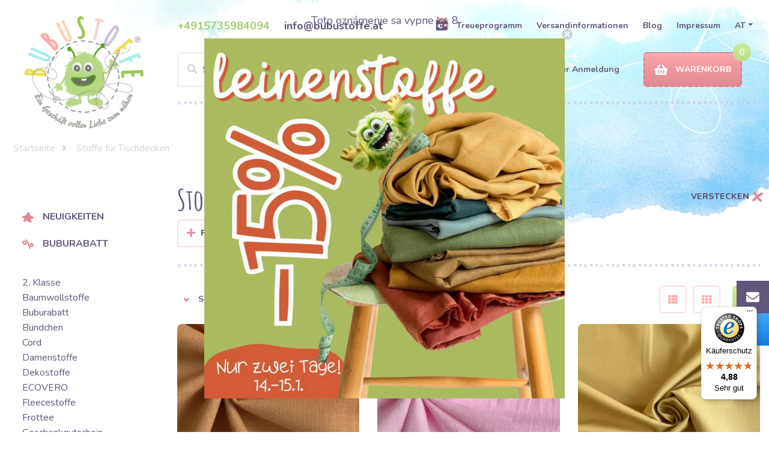

--- FILE ---
content_type: image/svg+xml
request_url: https://www.bubustoffe.at/bubulakovo/images/loyalty.svg
body_size: 1242
content:
<?xml version="1.0" encoding="utf-8"?>
<!-- Generator: Adobe Illustrator 24.0.1, SVG Export Plug-In . SVG Version: 6.00 Build 0)  -->
<svg version="1.1" id="Layer_1" xmlns="http://www.w3.org/2000/svg" xmlns:xlink="http://www.w3.org/1999/xlink" x="0px" y="0px"
	 viewBox="0 0 19 21" style="enable-background:new 0 0 19 21;" xml:space="preserve">
<style type="text/css">
	.st0{fill:none;}
	.st1{fill:#62567A;}
	.st2{fill:#E18995;}
</style>
<path class="st0" d="M14.1,12.3c-0.5,0-1,0.4-1,1c0,0.5,0.4,1,1,1c0.5,0,1-0.4,1-1C15.1,12.7,14.6,12.3,14.1,12.3z M14.4,13.3
	c-0.2,0-0.3-0.2-0.3-0.3c0-0.2,0.1-0.3,0.3-0.3c0.2,0,0.3,0.2,0.3,0.3C14.7,13.1,14.6,13.3,14.4,13.3z"/>
<path class="st1" d="M17.3,15.1v3.7c0,0.2,0,0.3-0.1,0.5c0.4-0.1,0.7-0.5,0.7-0.9v-3.2c0,0-0.1,0-0.1,0H17.3z"/>
<path class="st1" d="M17.3,11.3h0.5c0,0,0.1,0,0.1,0V8.1c0-0.4-0.3-0.8-0.7-0.9c0,0.1,0.1,0.3,0.1,0.5V11.3z"/>
<path class="st1" d="M12.2,14.2v-2c0-0.5,0.4-0.9,0.9-0.9h4V7.7c0-1.1-0.9-2-2-2h-3.6L11.3,6l0.3,2.1c0,0.3-0.2,0.6-0.4,0.6
	c-0.2,0-0.2,0-0.4-0.1L9,7.7l-1.9,1c-0.3,0.1-0.6,0-0.7-0.2c-0.1-0.1-0.1-0.2,0-0.4L6.7,6L6.3,5.7H1.7c-0.7,0-1.2,0.5-1.2,1.2v12.6
	c0,0.7,0.5,1.2,1.2,1.2h13.4c1.1,0,2-0.9,2-2v-3.7h-4C12.6,15.1,12.2,14.7,12.2,14.2z M10,15.8c-0.3,0.6-0.8,1.1-1.3,1.4
	c-1.5,0.9-3.5,0.5-4.5-1C4,16,3.9,15.7,3.8,15.4c0-0.1-0.1-0.1-0.2-0.1c-0.1,0-0.2,0-0.3,0c-0.3,0-0.5-0.3-0.5-0.5
	c0-0.3,0.2-0.5,0.5-0.5c0.1,0,0.1,0,0.2,0c0-0.1,0-0.3,0-0.4c-0.1,0-0.2,0-0.3,0c-0.3,0-0.5-0.2-0.5-0.5c0-0.3,0.2-0.5,0.4-0.5
	c0.1,0,0.3,0,0.4,0c0.1,0,0.2,0,0.2-0.1c0.3-0.7,0.7-1.3,1.3-1.7c1.2-0.9,2.9-0.8,4,0.2c0.4,0.3,0.6,0.6,0.9,1
	c0.2,0.4,0.1,0.8-0.2,1c-0.3,0.2-0.7,0.1-1-0.2c-0.1-0.1-0.2-0.3-0.3-0.4c-0.9-1-2.4-0.9-3.1,0.3c0,0,0,0,0,0c0.4,0,0.7,0,1.1,0
	c0.1,0,0.3,0,0.4,0.1C7,13,7.1,13.2,7,13.5c-0.1,0.2-0.2,0.4-0.5,0.4c-0.5,0-0.9,0-1.4,0c-0.1,0-0.1,0-0.2,0c0,0.1,0,0.3,0,0.4
	c0.1,0,0.1,0,0.2,0c0.5,0,0.9,0,1.4,0c0.2,0,0.4,0.1,0.4,0.3c0.1,0.2,0.1,0.4,0,0.5c-0.1,0.2-0.3,0.2-0.5,0.2c-0.4,0-0.7,0-1.1,0
	c0.1,0.2,0.3,0.4,0.5,0.6c0.9,0.7,2.2,0.4,2.8-0.5c0.1-0.1,0.1-0.2,0.1-0.2c0.2-0.3,0.6-0.4,1-0.2C10.1,15.1,10.2,15.5,10,15.8z"/>
<path class="st2" d="M17.8,11.6h-4.7c-0.3,0-0.6,0.3-0.6,0.6v2c0,0.4,0.3,0.6,0.6,0.6h4.7c0.4,0,0.6-0.3,0.6-0.6v-2
	C18.5,11.9,18.2,11.6,17.8,11.6z M14.1,14.2c-0.5,0-1-0.4-1-1c0-0.5,0.4-1,1-1c0.5,0,1,0.4,1,1C15.1,13.8,14.6,14.2,14.1,14.2z"/>
<path class="st1" d="M14.4,12.6c-0.2,0-0.3,0.2-0.3,0.3c0,0.2,0.1,0.3,0.3,0.3c0.2,0,0.3-0.2,0.3-0.3C14.7,12.7,14.6,12.6,14.4,12.6
	z"/>
<path class="st2" d="M5.3,3.9c-0.1,0.1-0.1,0.3,0,0.4l1.6,1.6L6.6,8.1c0,0.1,0,0.1,0,0.2C6.7,8.5,6.8,8.5,7,8.5l2-1l1.9,1
	c0.1,0,0.1,0.1,0.2,0c0.2,0,0.3-0.2,0.2-0.3L11,5.9l1.6-1.6c0,0,0.1-0.1,0.1-0.2c0-0.2-0.1-0.3-0.2-0.3l-2.2-0.4l-1-2
	c0-0.1-0.1-0.1-0.1-0.1c-0.1-0.1-0.3,0-0.4,0.1l-1,2L5.5,3.9C5.4,3.9,5.4,3.9,5.3,3.9z"/>
<path class="st2" d="M13.6,3.6l-0.2,1.2c0,0,0,0.1,0,0.1C13.5,5,13.6,5,13.7,5l1.1-0.5L15.8,5c0,0,0.1,0,0.1,0C16,5,16.1,4.9,16,4.8
	l-0.2-1.2l0.8-0.9c0,0,0,0,0-0.1c0-0.1,0-0.2-0.1-0.2l-1.2-0.2l-0.5-1.1c0,0,0-0.1-0.1-0.1c-0.1,0-0.2,0-0.2,0.1l-0.5,1.1l-1.2,0.2
	c0,0-0.1,0-0.1,0c-0.1,0.1-0.1,0.2,0,0.2L13.6,3.6z"/>
<path class="st2" d="M1.8,3.2L1.6,4.7c0,0,0,0.1,0,0.1c0,0.1,0.2,0.1,0.3,0.1l1.3-0.7l1.3,0.7c0,0,0.1,0,0.1,0
	c0.1,0,0.2-0.1,0.2-0.2L4.5,3.2l1-1c0,0,0-0.1,0.1-0.1c0-0.1-0.1-0.2-0.2-0.2L4,1.7L3.3,0.4c0,0,0-0.1-0.1-0.1C3.1,0.2,3,0.3,3,0.4
	L2.3,1.7L0.9,1.9c0,0-0.1,0-0.1,0.1C0.7,2,0.7,2.1,0.8,2.2L1.8,3.2z"/>
</svg>


--- FILE ---
content_type: text/javascript
request_url: https://widgets.trustedshops.com/js/XDFC81B0D359D3E7E2EF1DC205BAAFE03.js
body_size: 1412
content:
((e,t)=>{const a={shopInfo:{tsId:"XDFC81B0D359D3E7E2EF1DC205BAAFE03",name:"bubustoffe.at",url:"www.bubustoffe.at",language:"de",targetMarket:"AUT",ratingVariant:"WIDGET",eTrustedIds:{accountId:"acc-e0aace00-75c4-4aff-b1ec-f69d0cbacf78",channelId:"chl-07ffd84e-5622-45a5-99ed-603c57ddfcdb"},buyerProtection:{certificateType:"CLASSIC",certificateState:"PRODUCTION",mainProtectionCurrency:"EUR",classicProtectionAmount:100,maxProtectionDuration:30,plusProtectionAmount:2e4,basicProtectionAmount:100,firstCertified:"2022-10-13 00:00:00"},reviewSystem:{rating:{averageRating:4.88,averageRatingCount:187,overallRatingCount:573,distribution:{oneStar:3,twoStars:0,threeStars:0,fourStars:10,fiveStars:174}},reviews:[{average:5,buyerStatement:"Schnelle u. genaue Abwicklung meiner Bestellung, gute Verpackung d. Ware u. gute Stoffqualität.",rawChangeDate:"2026-01-14T13:01:40.000Z",changeDate:"14.1.2026",transactionDate:"31.12.2025"},{average:5,buyerStatement:"Preis leistung top. Super auswahl. Nur schöne knöpfe hab ich nicht gefunden. Sonst perfekt",rawChangeDate:"2026-01-10T10:24:41.000Z",changeDate:"10.1.2026",transactionDate:"3.1.2026"},{average:5,buyerStatement:"Alles okay",rawChangeDate:"2025-12-24T14:23:09.000Z",changeDate:"24.12.2025",transactionDate:"14.12.2025"}]},features:["GUARANTEE_RECOG_CLASSIC_INTEGRATION","SHOP_CONSUMER_MEMBERSHIP","DISABLE_REVIEWREQUEST_SENDING","MARS_EVENTS","MARS_REVIEWS","MARS_PUBLIC_QUESTIONNAIRE","MARS_QUESTIONNAIRE"],consentManagementType:"OFF",urls:{profileUrl:"https://www.trstd.com/de-at/reviews/bubustoffe-at",profileUrlLegalSection:"https://www.trstd.com/de-at/reviews/bubustoffe-at#legal-info",reviewLegalUrl:"https://help.etrusted.com/hc/de/articles/23970864566162"},contractStartDate:"2019-01-09 00:00:00",shopkeeper:{name:"Bubulákovo s.r.o.",street:"Lužná 2320/6",country:"SK",city:"Šaľa",zip:"92705"},displayVariant:"full",variant:"full",twoLetterCountryCode:"AT"},"process.env":{STAGE:"prod"},externalConfig:{trustbadgeScriptUrl:"https://widgets.trustedshops.com/assets/trustbadge.js",cdnDomain:"widgets.trustedshops.com"},elementIdSuffix:"-98e3dadd90eb493088abdc5597a70810",buildTimestamp:"2026-01-15T05:24:12.500Z",buildStage:"prod"},r=a=>{const{trustbadgeScriptUrl:r}=a.externalConfig;let n=t.querySelector(`script[src="${r}"]`);n&&t.body.removeChild(n),n=t.createElement("script"),n.src=r,n.charset="utf-8",n.setAttribute("data-type","trustbadge-business-logic"),n.onerror=()=>{throw new Error(`The Trustbadge script could not be loaded from ${r}. Have you maybe selected an invalid TSID?`)},n.onload=()=>{e.trustbadge?.load(a)},t.body.appendChild(n)};"complete"===t.readyState?r(a):e.addEventListener("load",(()=>{r(a)}))})(window,document);

--- FILE ---
content_type: image/svg+xml
request_url: https://www.bubustoffe.at/bubulakovo/images/tatto-01.svg
body_size: 22803
content:
<?xml version="1.0" encoding="utf-8"?>
<!-- Generator: Adobe Illustrator 22.1.0, SVG Export Plug-In . SVG Version: 6.00 Build 0)  -->
<svg version="1.1" id="Layer_1" xmlns="http://www.w3.org/2000/svg" xmlns:xlink="http://www.w3.org/1999/xlink" x="0px" y="0px"
	 viewBox="0 0 191 200" style="enable-background:new 0 0 191 200;" xml:space="preserve">
<image style="overflow:visible;enable-background:new    ;" width="191" height="200" id="monster-zeleny" xlink:href="[data-uri]
GXRFWHRTb2Z0d2FyZQBBZG9iZSBJbWFnZVJlYWR5ccllPAAAVStJREFUeNrsvQeYJFl9J/hemHTl
snxVV1d7O7aHnhlmGOwwgBBGYhejD5AQ9yFzp1uhu0V7K+2nW1ituJW5vZWOFd9qZUC7MiCEBMLD
DczOMN63993VXd5XVvqIePf+z0RGRoXNzOqq7q6Yic6oyMjIyIjf//9+f/swuoEWQgiOcBiOuK+R
Y9ZcUoPHhH4OY0zQ1rKuC74JAB8X7LhF94M0+H5sYdgShFsM/DFBj1sgGK3U/M0Af0sQbjXwN0hp
4v4ddR9uAY0hTR4TCeRbwnADg78FoG/Ve43cjzBAkwbf2xKEmxn8LQZ92HYrRoxWafG427Gp0ZYg
bGLwN2DENgL0OEKAG7gvfoCMIgRkSxBuQfA3aciGARs3KBRRDehmND0JeY/EFKQtY/lGAn8I8ONq
+yDQt0og3PuicnwS4z0SIAhRR4NYNsKWEGwu8MfR9mGgjyoMjQhBHK3fKNhJDEFqylC+1YUAb2Lg
R9H2YX+HbTciAGFgCxOEMKCTkM/FtS+2hGAjwR8B+I1qe7mteAhB0GeijgxRBKARGkNCAE9Q62hR
JCG4FQUAbzLgN6rt/VYUYV/UUQCFeHfigD7K360YDbaEYKPA7wP8uK7KuIBvVgga4f1x6YvzPcvn
vShCEkUIYwvBrSIAeBMAP6q296M4SouEIsg7JP+OyvfjaHcSAnwrxjmbFYZbSgDwBgC/1dpeibk/
6qgQ5f5EpTiNAD+KYMS1F7aEYL3A3yC/j6rto4BfaVAAomr/qJw/KqXxWq0mBCCO0XzLCwDeBMCP
q+2VkG0lBPxKBCrVKPjjan0rBvCtJgUhqhDcMgKArzPwW63tFQ+wRxUC9/mC6E+QAITRHecoEAXY
VgjgrRaMClsC0ArwrwPwo2p7xQfwSsBxUc4flfpEBX4Q+L2AbjUhGI3YCLesAOANBH4UmqOEaHuv
7agCoMTg/s5rj+Lh8eL6QeB3g9qKAfwwIbAaGAVuCQHA1wH4KKJvPcxrEwZyJeS9KPaC3zWG0Z44
3pwgbW/57CMhAtEoPbqlBUC7jsZt0AigxND4TjCrjlf3vrgjQdAIEMfN2Qivd4PfEtdmOeIL7lf5
nvPVqekVD+3vF7cgAd+DUcRKsltC8zfox48SpAqjOV7AVgM0fyOjQCPgRy3U9lH+jjpa+NkQqImR
4KbR/lqLgY9aCPwwSqM2KQT+I8DExAA6efIdaNeuH6N9+640AX4rhOP7AV3uMx0jgOW4RuLS+u4R
ADnOqfiMCH6/KfIIAFi4kQUAtxj4cSK1UY1ZJYIAqDEFIFz7X706jJ5++rOore0YuvPOL6HR0akG
KE9U8DvB7ny1Iq4k4nYrbYEbfgRoJfjjuDIbAb4aAHzV5zg1Bv1ZS32OH78DnTjxG/Tpmqi//5vo
wQe/hlKpSosojxUT4FZM4fCjTXGDZqECcNODfx2BH1XTqyHAV31GADXkO/w8Pnz5wQ8+gubnf4Jt
6/oEuvvuz6O9ey+HUKEwX30Y+M2Y++OMDmFeoltGAPA6AH+Uru+l6ym6nqHr9DrwetUH+HFpkDO6
670Uiwn0zW/+R2SaXWKPibZv/2v00EPfi6o3Inp3/MBtBrxvRhwhzIjGcVhwDPn8fUMKQKPgD9L0
76TrL3kcW6XrRbqepus5sZ1rkN54gT7KKOBcoy9PPfVWNDb283X7stnH0MMPf4GOBkbMex5H45sx
9psxR4g4AnBTan/chNb3M3R/ja5vjmgMy9cVul6i61nxetXhqfADuh/4g+hPY0G9cllHX//655Bl
Zer2ZzLHqAD8ETWKSw3e/yABMAP2mSHvRxWGW1oAcIu1Pqx/TNfhGMBHKDjdAWjTFTFSgFDM+wKe
EI0aqXcCO0ft7Tk0NDSH0mkDtSKB7/vf/xhaWHhkzf5U6gIVgN9DHR2FJs5OQoDuBnzUfVGEIEqk
GKFopZQ3lADEBX8UEH8VBffLabQTg3s/3OBJul4TQgGuyCLK5zPopZfejiYn3880taYtUIBepuA8
j4aHT6A9ey4jVbVi3ynu+fk/LIWgfKqKiskqKiUMVNZNVEqTXK5XPU+vjNQAoJRVrOc1JbWS1NoX
MnrPTG9mz7XO5FAu5JvCAO7ejiMUYQIQ5g1CKDwx7uYAf0St797+KmpNDr8f8INSESSXL1EhWKRc
/QCan99f9wtUNYc6O5+jRusz6PDhUyjkQc0XLvZNrZ68fbU0c9DKLb6+kKo29WSpQCxTYbjQlug9
09924Phwx51XMfI8pR/QvYAfZX9cAbBudvrTCPiDBAA48V/HFJZWAN8/Ee3UqT507Ngo/TFrf6Cu
z6H+/u+jI0d+5KQt4ysv75paPXH/ann2aNUqbVvPB0CFYbEt0ff8YPvhp3Zm7z/nQYfCgG34bEcV
BD9bIK4A3NTgjwLku+j6mQh0Zz1A7/9bLl/Oomef3YX8EvI0zazs3jY/tr2wMlk83Vc2ctmNeBia
kpzqSe/8//b3PvxYWs8WXYZxkIY3fMAeRwDMCNrfupnoD26R1pfr++n64Rh0pxWAj1Z1dfFiN3ru
uV3u3ZTGoCuDy2iybxVZm+RZUXuh1JUc+cHBvke+1ZEczHlQoTDwGxEFwG8UiEqBbmjt3wz4ndsy
YPSbdD2Kouf4XB/gy+Wll4bR2bNDDPTUYL24bQlN9a5u3oeDlWJvevfXbh9493d1NW04QGZEBL8R
cyQIc4fGsQFuGvBHLTL/Al07G6A76w98Rh4sXH30OwcuZS5nrg7kELlBXNKUDk3vyN7/53u6Hzrp
2G34gN8IEQAjph0Ql/7cMNoft1Drw/r3DQiM21OjrAvwwSe68lL3hbnHRqukpKIbcOlIDj16ZOj9
f5XU2iseNMgIAL4RgRI1OwLccNq/GfB7Jax9pQV0J6oQRF5Kxop+YuYbOxaLY53oBl80JTVxqP/t
fzTUftu4yxh2g99rO2hE8AqQRckKvWG1fxTwB4HXCdBeuv5Jizh+y4A/vXqq69Tsd3YYVllDN8mi
YLWyo+u+v9zX++bHfATAiCAQbmEIiw6HRYL9PECbFvxaBK3vJSReuT2HfFycXp9bd45P6H/n5h8d
Hlt6bgjdZItFzMTlpac/oSj6O6kdMCNAChHuMce6gqL1D1Ud24rrGMXlbnVWda295bVnfENUfIVp
wzhA3h/wOT/gxvX3R1qqVkl9deqru24GmhPovV14fKRi5rVDfW+foH+OiPUBFzUBIYD0D8iNuoB4
nhTxEADkEoCgUdnyAD3yEA7iVqqbSQiiUIEwIGOH5o8yt1U0GmQYKpqdbUNLSxmUzydQqZRA1arC
9vO7iFg6cSJhsOS19vYy6uwslbsSxovTf7cnX51Po1tgubb84iC8CgFALuBh4X27ja6HPegKjBbn
Ec+mhdcJn1HC65kRj+dMggQggFlsCD3Sol5YCJBh2dUE3197Tk2zUFubgQoFE83NJdDMTBcFfmAe
PvjuXzowzZLObqUFBEDFurW/9y1TLnvMCqGvQAkH6Po6VJ/BCTfwMuLFSKeEYMyj+nYqQV0tvOhR
KLCvt2DgGIYuQsF1t1+O4RmK2ki2BnbQ+mfP9qJz5wZZfr0H8F84OInKCfPGcl8mBsCFiXQ1japm
EeUq0yhXnm7oXAf7Hhkb7bp33sXTG+37iXz+XhbCAEVJJwSVKqPg1Oeg7caA2wJhCAN/WC2us5/O
36LGA1lBPXTqF9D+x48PUkEYlLk6Zcp8nqfALyaNGwb0A20H0N7eN6E2vXftCFZdRBcWHkPTq6dj
AkIhR4Y+cL43s3vVA7yt6vOJAsA9KUaLk0I4rqD4k2aT6yUIjYDfqw53B13/oAmt79exzX+Zm8ug
p57aXa2sJp47PME0/42yHOx7GxrtOhp63PjKy+j07HeZ5yrqAmkQr93+8dMprbPqAFNYQT3yOAY1
KABe25YYIU4JwYDs1bkYoCfrIQQ4gG+F9dR01sO+FdXqdlsxuUSkGlursKq/ePELty2lV5UbBfh7
e96Idne/LvLxV5aeRufmfxTrO7Kp7bmjIx85j2uPN6yDWyOav5F5gb2WnKBRJ4RwgJAUAz7bsmlV
tSgjAgqfveRQiIcnzOsTdUKIuuVk7tHhGwn47Yn+WMCHZWf2AUZ/VspTkT+zVLrWcWXpmf5d2Qdm
A1zWQd4aP8DhmNsIBc9ez8weut4jVvcy46BRp4S7NvB8cVyqWlRK5AF65zH7I7hDUYT9kf35Y0vP
9U6tnuy9kYzbndnXBr5vmiZ67OnvIwUr6I0PPIIURbE/d2z6a7G+6+LCE9uoXbGc0XsqHu5PP0+M
V1NaP+EgIQKAfIQgDpUZEOsbPN67IOwKKRizbiEIE4BGQ/5usA5FEJaw4FVk4K9WZpPnFx7bfqO5
JPva9gW+/5+/8PvoH77zt2z7A+/+KPpfPvYp/rnM3tjfZRFDOT37vZHXbPuZSz7KJkzbIx8AhwmA
16hCsUhAG6MmhaGOQYr1Xa7PF4VNcYp+J1Cps/R7842AP+rUnUoMgUEBQzEOf6gmplpwFzzcGwn4
upJia9By/MzL9vaJs6/a26qSQAm1DVXMfKzvXChezs7mz3X0t+3PeQAWoei++CBN7hXQwpZlQeUo
UVXFpiKVctU+RtWg2Qaho5v99RgqTeH4BoVBCiEEN+8Sq5Q8202CeEDvOIwaio+XJwoVktvJCLZB
1JLGCMP54wP5ylzmRtP6ihI+yL77kX/OtCOs73rr++o/jxvLwr6w8PhwRNstii1Wd7xRNbBhmLha
NRCsFtRLVOg2XU3DoquJTdOigkAopbMQvMIAACu8RyxCX8X7hmWDFI5FjSUyhh3bh3hA7xfp+h+1
GCfxA+zemIau9/kKhQTK5RLstVJR66K5EO1NpargzhwrbGyiWkLNoP62Ayw4pakpVDVL1BidRHOF
8yxI5bdUjDxzWeKA5/Pet38APfCaNzDw9/cOOtQxia31axRxpo3aRl1D7bcth1CXOhpEgUyozYEB
kAKUhL9iAK04DiMAMOwWgOU/kDDnLDueCgeS8RjL5E4ieENRuZDDMZqm8u+h7xtwND2/Rc+H6agg
RgIsL8BJnVw0CgXYLS3l/E7w7o14rDfwTROjK1d60ORkF5qZ6aTA972mc/umkZXdmAiugjXmpgT/
vJcWNq0qurL8LLq0+GN4eh7EmaDF4hjqSe8MtvD61sr2cmkc6F7D135l6dlBF/g9KYsAOebY5QLg
pCQcrIhQexzDT5RCAe9rmkIouLE8hn6UnVdVQSDgMTNZoaOFycBuVC0JfHrvLPaNQJVUYRrAqSns
CdRVW6ZVB2wsqJKDItmCJLYjCYAWE+hew+DBBihPbT+9O2jPnkW6LjENMTHRjs6d60fT013OC1js
KKHZbGFDgK9Rrn7P8AdRV8q/i4mq6GhP90MomxpBL09+BQzONcdMrLwSCn6vZZx+rpklV55qo4KX
6U7vKNTAzN0hTpXOt+u1qgS4+FMCk0ghEZSZUHBjKUN0wMBCcxPDEPsJYqMABSypUgGQXB/Ob5m8
3Rd8FSVBTPMDwKksYLUmYPLa6BvMVqDqwBI0cY2703MEcI8USkRjN4i+7G+A8ngbuuCaGhnJoTe/
+SJ661tPo54eu7r84rbFDaM6dw6+NxD4zqUnvQvdNvBOz/co/QAffKzvBko1lTve9G+4uvxCv6Qw
3BgFusJW0KzAuzHn5PIYtmLJ0R3CgdmiMCRhCmaAK1YUW5D4sViQIMaNmLDZFIaOElgoaJvvA21i
dgETImzTLdgHdoUQWBvc8D0WO54Z1sj5nlMAHLTNafiGgj8MvPKGdMX8LI7i4SG9vUXyyCPn0F13
XZvLlgho/o1YBtoOot7MnlifGWq/HVEt6/neq1P/gArVhUjnKVaX0CuTfx8rvcFvoTZJtlQpqCYH
CzM2gYMzsGHG49mKJHht9gDcgx/HaQ2Sn0cS8CrdYJoczkT3mZbFP4xrQgP7xQkxuwZkCxrbZwm7
QAoBpUVYrLYRDEJqe/2E8cx1phg1+D7kOqbeW2jVDGslJvCbtcA9ge+UztpQyC/SPHBw9vJBq7BR
Wj8sB2d+cQ798Rf/AP3p33wOFYr50M+B4frctb+E8srA887kz6Bnx7+IymZrWqtQm0GZyZ/sktrd
4toSA4WXAOJwZeSZghtGA4sLgQA5vDpGAexgE1jim53YInXQl6MEnI/7+8XX8W9jgoNr44XQ1jYW
wL5g+xSH2xR+h6RiMHKI62erGLXs92EbbA1hlNujnxbTVeReukNcmJGa3FpciyD5YNj9FxonV5pJ
LpnTbRtl5GbTo4HH/If//Fvo+Vee4obpyiL6l7/0W2y7N73b9zNVq8QitpcXn0ID7YdRpyuleSZm
OkPUZaZwunu4/Z4FROoUDxH0RPjd6/QQdgan6PMgDqNTen3YwGGCoNB3BEClxHEFxrWt5O3MeIbP
qhp75ozpM98RABfQbVMofqUGBTeMMljn3h4YQTQN27aAOJ5IHEnJkvY6s0GY3YK5IS3sDa0BX6kT
3HsCtHvoOfnFcUunSoc3Sh/pjbIvmEnrtdzz/Rul9VNaR6BrktGJhRl7e3Zhui4wBYayYfnTtVxl
BuUcn1/vZaUy2WGYZUVTkhbcX45kLJUPU5XC1uTsR6hphlvs7EGNuCtSvGdPDQnIFXa0xR8kPTd/
lqB02TFylAcvqSXHHKnlhSHNtDYmWMWMIslGvkTYDiCgUggcxjBmv6EutoKFPVDbdtq8cTm/W5sf
8OTrHk1hJb9zGSLYYMYOHZYqJpNwacQAHzWqVTxXPN+zUeCPwrV/4cP/AnW0d6He7n70s//sF9ac
YTMthFh4vniuE9VAiOVv5PSCc37DZI0bOYmQNgCXBv7ckKQeFmbPrmriasXE0kBmSo1TfGoQU+ES
fzLw0nNLNgQaW9oNQmPbf0sh4EJKmB1BvwM56BeXTW5LSLqDJdjl6gwLwLlkvhR8RotQuhg02/pB
zzdq38gifNKfK613RnHAgJLcXvAz4G7sRqiYRQkXqpc6TFLesAZTZSPHfPb0Efke87p734y+/heP
rdkPGt+wymizLQulyx2DbXcs2QLB/PFSQ3KVrDAvjEUUTj8BsEjEu2oeFzFCC0ojaIbFQ190G+iP
8M8z1yf36JgMNSA+AELCDF+h7REDMvebOtKAMPfnsxFFU1UHIRPyxEIE3B4QQsBcsDgA1fLkYRFe
HODpgWVnWFAL3FuGCHOr/AKZFc+ZIwGNIaKA/KboCY1RIBCSueLp7EYCBQJLi6Ux5r6Mu8wXLqHN
uOQqEx0MrEz3imdFag5Ki3tqiPDASDbC6At3RABIEaGjNGcdBPFAlWkRLE1fgpyBKSS9OwqA2KqN
/DJYBd/JhAGUIMUIbDqCazBEUY6vEuGBIg4Hfs3+gEXaIILi2NY4tgFf5/tvNqU55fc5J/UB7i6J
JGY/0kLlsmFfCs/rkBdrIhb9o/8tV691bTRYxpaebwj8Y8vPb0rwl8yVJB3RtJTeaQhzkdMYEWGV
D4U9P4IEQNkxNqe3DGFYCiUL76kaB68QGO5tcXf9gdNxLc5HDn5azFkBSAcn9yA4kPgm/B5Aj4R5
wlIfKF/BRHHBE9yg9DPEquUFkVqgjlNQaaPI16jZmEHa39f9KXy27McBwMslA5WKFVSh2h4SmhjP
p4JhOYIQTLPQM1VyY5TylDa8yxrk7IDbMc4C5YeQkrBZl6XStQwHOqq777ASyw5wwXMRwS/+HLmN
gGx/PRMaXAtkISy9mABy25PJVvY351GM1zO+L+wC8fy5a1VE0RDj8PRYDUYCdjD38uhKbcyS/N8S
tEvEARgVsmQ+kYXcwTH5dzP5/CNhowUMZcDdhVHFsv8Y17cs6WnglIdRDCrtqooS0xOdqWtX+oup
K51ox+YAy4mZbyB9KIW6I6QmzObPoTNz39+0wNdw0kirvWUGclm+SzjnZoCDpB3LBhYnRDYJAXtA
uGTYtnMSMv48gRLBmZgg2dGyOs8qywtihix4gBTwuihMAUpqY0lerhAkdD6zG4DyKHx0sCmQpFGS
znDuX8v1ARotMSZFMQrtCRsJAhPaxJfzyB/9SKXEGwszo1YkOKUzkMBpsCEzNTXZ1TZ2YVgr5lmz
qeW+zWMsQtLai5NfQruyD9L1tcyN6WXgXlx8El1deq4lEdn1iVvo1sHsey9ktN4ygE3hKOOa0g40
YlSXPOlIHcDsXvA0BemUkdSGcxLuEgU6hG1PKRMIRGTSp8LtBMuS/nyy5n7pCZXlCjHbQ4wt0uhl
dAZxASAsCIdtXz+zB6Q1yQNlYGsSR81AvSKI6eZ0LoeC3Wq1GwiJTJquomqZjwI8pM6DF5lKIZV+
9fj2RG6pw/n5fKqy2dyELGPzKuXyvZndvNeOkkIVCEyVJ5mBa5LN20ECI9Xa2/6Oi+3qtgLz66vY
4Vy3QWunJpMaZecoJI5iLB6MgrSG+rxQXOP33KMjBMuqHx3gPU3j2h5KNrE4zhTeIhg1EgmNiAgz
kTlAiiLz8bgAWCLDlI8IuC4ZjwijW9osDqPXHim0BrV+qOaXhgYMQ2ldxbnlIoCd+fV1Kgjg/9XP
nh5ou3Z5Gx0H61uoUGHOpzcnkMB9CQXlcXvqbDTw97W/82JPcm8OOUiCJTWzAKQcqUVklKUl8+CQ
QD13ztcyQFFtv9T+oMyB1KqCykDiG6Qs84ouTggskxvSGkUuMABV0BEKeB7kFBmgFCdrao65J4rY
QiHpjsVGJKn9ubAqiopqyXpcKqWfvxnOD8u2CLRHJCkRZr2DWzOV1pGxvKq1XTq9A1RCcfuuKTOV
LpuabrLPVKuKQRbSFr5803VX3ogF2hjubf/JC9nEzlVn7E06GSg+OK/gLFrgmMhcHhf48Jp6RZ7Q
JkPCAGyWiM/liZkPIsaDRK6N5XRFMi+RBCu/XgXbRTTsb40LGz2vXUcgWA+nN5YIunG7YA23Z0E2
KgGWtaaGuA78cfN6FB+6Y2t9yzTtkjaZZwHb9AfhhUNHLtujpYrrgqErhmWgCtoCf5ML1P0e6n7v
ZBoNrHqO4TK7BAsXJRcKW6syYxLAKBIy2bNVuHZHgruLTAWe32NaWNIpiwJVBaxaPGLPNK5d7U2E
+czoCkcyEXydJ8IRV5Y+AcxwO4HRKEn7ITsAosiMuQHWQHBAYBQuCcTp63cX0TvBT2IIQMLt0rRd
TDJmJ04IvLBUqTDwl4pV1NaeRGVFr7LbJyVVDLs2tcAFbQu6zS1QZnn38PuRYmbUYqHs6e2QzwjK
B3n+jZ2vgwVRsNOaMa6NBIyrI1wXQBIUiclHdWYunX/+5aHq1EwHBQDRR7YttT9wdFzNZAxnKIgH
1bgR7IzoEm6TrCmvFNFb58ADgVMisgYgEEdAlBiV0mqVXqz8QFnbkqVRkO1wano53ABfAyCXK1Uk
orlMMIDyWFQqwegtFCosgQ0LLwPnndw2kOJnWsUt8Dex9LftR3cMvId5pQxiJqXbWVAZHmBy9WFw
0gLpMwcvHMiAoqmonneLOBgoaOF74UoPo9VnXxxYfebFHciq2XHm0kq6fPbCQNvRu651PHB0qlo1
WbCKGapAayw+NaDw5YtrJcjB61GN7yNOq+AbTS4QYDwDx1drdcEiy9M2mJFH65SGOf8+J7evuQf4
jQXg53NlHuSihgsRNx/2d3Sm2AhgiSgfM4RENQ93x4HBZCpbEG7AsKWkeF/Pm+qaY9FnkoB7L7M4
JU/nyWfIdnM67TSZm4N5Ipgdsa8rHreloLbknn5+MP/Mi5454NSWU1effmFneWy8q+udb72AUymD
RWNNLnjwLfS7CONYOna2NJFuJuy4Rp6DJLK+eLRYBBPoz6mlVdcsFHdGpy9vj7ActiODlsWGmXKp
ynM4RLmanlCFm9NiwDaqBipT0K8sFVlqA6HDhJ3BySsruCAgYidNbS0x+L3SVr1320fWdIVTAPxq
zSPDC1lqeTXO6KfI6xGgr7lC2cjM82dEsYmI5ooFtHj53KWu/LMvjYZdZ3ViKrv4lX+6zcjldZbM
YrKorowkY4GhulpvR62x/E1YUeyvh5AxE1JnxiazOwS+RLELjlPDu4YaOrjWXieHhJsFkTT4IoOu
ELgCQINnBzg+VPbD+3pSFb5dVudQc4fKLEDHzd9aoi+9yQPzd2Q/eiqNB6fW2rXURBRPro5AC+oj
nyEfHZSakLhc1oQ4S7fs3HpeDlko6is/fGInItGUlrm8ks7907cPkWpFRaJGWKRCs3PKml4pezWS
getqeR02DJZVXKqmyBQHu6YYsAieRmdKRzOav8cpiXCx0I1L3iBwd6nCnQW8MZHSEW9mZBKgQbV8
VX4XZYGD3R7DIluqP5K2b68czL7n/P6unxzTlZRJR98pCpqc28kvS/vqdivYu68GqZUDSpco89hY
XLGJTmx1pabLjz4xYhVLepxrNxeXM6vff2y3yB9yXgETqErZwNQ2wI5iezsK7aDa2NGYtp6WKdgh
uMRR3mg1Df664QVewJcrMzThppRKVVLIlxjVAUFIpnThd+Xpr4oYWsEYTiY1+1wg8Uljy94N9DFj
1RpOv2bySO/Pn8rqe3IOmkiK+cpl+nfZobVNnoYseL50b7qNXuJq7UHq3aGKHOVdDsHylavt5QuX
Gyo4qo5d7a2cOtsrCmWQ8Odjih0sujOwUYAVypjE1v4O+lWLNTiyEOqqtQTOiCt7uFHwd7gFACgN
aHioyQT6AkBnRcOGRQqFMsqtlJiRK0cLlVEcYj8EQ/B+5iGyTKX76lT/FsS9l+7k7sU7uz96alfH
G6cwUVk5otTiIhprFPLl85YQAGJZJeZFcWlErOC6bTtKq+A1Tm9ZDytdh8TRFSH3xLPbmvk9pede
2AHGsMVbF9reQ6r5ZQtDbAeyHIa3u1pQtltxUCSe76M4XbL1ghFFxbr9rXu8AlumKEeEah3Q9kJS
6wqJRYk/c4nKh8aGIYtrFviR2fMnR6r5anIL5vVLV2LH8mjb6yY79KGisyTDEp3QRHWcfGAVKgCn
Ewmtz6iaOakXuUsQIka1Ej8IMFomsb1BGK+Nu8iMTzuOw76YAvfchS5zfqGp5gKkVNYrx08NpI7e
PUWEV0YCHGzHpKLz+mJid5Kzf7wMSMvaeGcqRp13SuGxDPgIvR/U/uQCoYk0iDgW5iEv+gOan72q
mFEbXa9S6mMgQzXtwnTI1wBBgMp79qBkCz6FP8TM4nRnanayT1f0LbTzO0uopl/alrlvul0bKjq7
WrDbptasU7sDhuDikAtGwTMjbS/AiegKaGtA6WyAHHnmbJDnku0cHIOAUlcYwkYUVHj2xeFW/MrK
mbMA/mnZXUHafapoJQHqG6iyrA1BwqUuAmHI1b9T+PYdAs6riWWhi4hpEF/N7zdrByz7vUYG7i2A
a1WwJlxphqjXBQmmkkc0KhmKXuuGAZ+Rtq1qGkrnhdPMVaZaGKXL2g01wVwrF8i570kdWNiWOTqb
xF0Vptmx3fWvPo9ePCVF8HEWHlJrNEf6850PUAqKTRdMIn2KvC5LCImCapFXZ1c0+HwFtP7ySkvm
OrZW80ljajqjDg7mnWlETJArJlAg5i3EsjjAkNcvMkKFQetMdHO267Tri5EIpop9YbTHq4Pv7ijC
omBh3BpVuxxOenRkH3bWhReiwJQydVw9P6RUK3baRLqaNovJnHrL6Hiq5TsS21f6k7ct9KcPLFMl
IgvIkTMR15k9LEHsDODwSLnwnAlaSWSJokhFYCkn5lIiqXRVbJDILE/7+fFRRNZN2cUuJve4lI6d
HGjl7zfGxru0ocGCLKYX9gVPXBOdn9mAZ5iQt8NsAkXlwbuEw2HiHgnqPERKfbAuqlvF+QwyIR4g
eyRgRrChEEsjrGQRDGHexx2y+Xj4GYCfqJYSmalxZuQayXRpecf+cdx5OYOsV4ZvZsCD16ZDH8l1
J3Yvdyf3LSfVDkMCW3FoNOfdJ47KbVUEdYD+8Oo4Iqo8ZOeymltS5s8UjYXEhZXv76A2xMpo24Mz
zqcrI6USHIpSSzh02pfG3ELSnJ1rb+W9MBcWMnbqRS0JDYLWDP3SbqxUTAxpMlwQIUdCsTu8gW1Q
nw3B/3b79+XotW4+RXggmbYkc2OCp6ekVDgNAmml1w45/VDLC3+3Xbg4QH+BsjqwfXpxx75J6M2b
QVVzHt1c4IcnCd3Z0kr/IgX9QlbfvaopuuU1SZC07WR+vIyhuJtv897eggqRmsdGPnBpwJrExBP5
ZwYmCi8MQevC3tTBRW5DOAq6ZZWV3YqEIFFsZXt5mL//6rWOVt8bK7eatLMYiEhgwDUaT8SwBDYl
qWW3YcXiHeGZoINbU8V1Ofu1ublk54maYGsRqY78eyjkWFv7ywQj8OMnkjyvH1Owg+YHyWUpDnBz
qxUttTjTvbD/jovF3sFlVbil2sm2ArY0MJOVGxPoKmrXe1F7cgC1JwYY6DtTw5BfD0X8c3TEW3Un
x0tj1EljmMJwt+Guy6wXhYCiLtaSvBLVvEFz5dNdVwtPjlTMnO1F05W0Ib0rMFxI20AGi5y2RV26
CQhHodhyjwQ9Z4JRG/69WBSJQZ8tnj0tyxPFMMRy6gDQ2ELFYoV5sthc6LzHc12SnqM2oG4E06KA
2bHsi3Gs/cWQb93WkcKVUpVoVRXThy/EkaDM7GR2fv/dF0sd2Tzi1Tii+gaTNOrPFdBk16YEN739
GgVQQm2r6DhTTagdlZTaVUmr2XJa6y23JXpIKp06iP0UDEZ1mh3bXb2JAJ1wYQrOLTW7o8Ma74tp
e34Um5/IHjgL5Yvt11afHl41ptdQFHrNhhMIYu6sNTPM1QHUFI0HErrV6vtJymVN5vbbATdCavO8
OEY9IjxSztGOJUci3mAM+s2p6lobwKaRYjsO7YGvORxfA/J/APiyDYZocsRcVaW+wWUjkapqjsQR
s8prOdvwzuUCuf7gT6nZYps2UFCVpKHjtKkpKQOATgFjJrWMoSuwtgl+jm3tK3p3IJlLUy1XLyVS
+j63kqAPypAF35bgM26/OvOECSPVWXnlrKtizZ4cfkt5yFzxXMdE4bmhXGXKl5cnqaBKqsPARFy9
N11JYLbBDE2qhgbz5fUZLhEvWSeiga305WMxxZElktf4j2USaEo9oiBQ/oI11cmvKyUisrcnSPNH
Ehjer1ERZYwV6N1DoLcjNC+CErOqnqxqIqnNFHM2yYfQhfcuzZJnRmVZ3fVayuZyql0bXt2WPjpL
QVKVtQd20QUR+fEOwGGnW1AIAn1Yq6RUvUQN/d22AICConabLPC2ywmld0WpRVGlBpelJe4AlOIA
qEkqylTxWM9U/pX+Er3+sHErqbUbKuaRdtvNiWwfu1S/dkNa50iubRteVTraS5Snp1pqJ8qCdwft
s/OILGILoX090s0r75ld2eU9I0tQJVcUb8+OqJRnbRwAMyMXi3Yl4KpiykQUvFgeacwa1bQZPJSj
2r/zeoIf4DZXPtVPuXJfNrFreTB9x1w2uXvVLqZwPBhb0yMkMlZxPSgNa7lcrJ5PpLQd9PPJqmHO
Sa0kSwdlSqLk9qwAiPW6JHVAtwNTNsWxKLW53DFTPNGzWL6UjTo9K1A1VdEIcqUKyC5tyPZ+kjVu
Q4m4zJvfcDn/vUf3AV1pidJXVcvpMOeliswjaLcdJ9Za1NWNUKzdoeyvSzwnrIvq6vQKdKmNjWZc
gyDHTB8y58J09HS052Iya8N9J96/cL3B7xy4liqXsrAC9ckmdi91J3et9KagC0LC4uBQxIPh2t4r
IdUwzVUjb56kgE7Q4yoy4sofuqysInYPHbtvpehSI0ccjk0Dz5cudiyULnQtlS93Va34xmdS6agQ
MT2ozPshLuPQD2S28Tg0UOz60D87WXjy6ZHK+Uu9TYM/xSKaoh+P0/C3m7gR0c9fFr/YrkyIUBsG
/xBkESQUtY7eOK+7prAE5w9JcZC6IIqgIA+BsWfdsyxmY0H7EgLzMhmOuVdlCwwb+OJzXebOlTlC
f5xqoY1cDKukzZVO9cF6fkUlGa230KEP5Tv1kdVsajSv4zZDcn3kzo8h9ghX4cO7A9wOviv3ce8i
f/omqii58nhmuXytfaU63p6vzrSBq7I5m6azzDJx6UgsjVhbK4r4gvuJuqOk7HPJhJl5+E1jyUMH
5wuPPznaTMRXyWQqLOgJPn1k2XM32MXnVs0WUVV7MjxZVYNSKd2O6rKCXQfI6wW4FvTSIkZ2YRmN
xRycgUkmtQpWjFoARczIR+Q8T/CD7c7BDgB1zE53D+N2dHVgZdN4eggxMYAQ1in06gBaZq7Dalrr
KabU7hJ4fRJqezWhtFdTSldFVzMUrZol7QRZHcVTQCqKiapKqbyiV6wVvWzlEmVjJVE0FpNFcyFd
drgnW7Uk1Z4SESqWOKiAgmvljXY+vIOOMiPcrE8TYIptZDjf+cH3nSm9fKy/9NKrw8SI757WurvK
qOZBIM6JJfgIyVvTsqos8f0yRYMpUfBgaWqdo8VdnummSVpE4MO+22MIypr9cqgH3g9Dk+jMy9qC
2X1j0FrN2TY32bsddW4q8HstQD+qlXF9BY13Bvj+LQUpNp00SXVDYhjten+xrnmr6OBmkZoR7seZ
ndMO2QUk8L9GR8P7jswkRrfllr/6jUOxwd/XU3SzBdsIRrVaY1G4BT18iLSxRAF7XSS73mheW6Mc
x+CFZX8M4Dt+A58tw2JNVxCmxi5JpRMY+nTmV8uIVAzPSY0A+IlCPqkXVzM60lEPHVEXOos3dISX
jhhUy5sbfh0U/PZcSUzbizIQZ9tvxZGK7vSwOLWn4q4GA2N6eLChh6QPD+ZrAoZZ8wfo+8Tqc3m+
JLLZmChMEb1xWPKbrF/XdYXIqZAQcs4rXDeJnXCONgf+aNE76Mdf4hVdoPXL5SpazZWIZ62ug2tm
FqbtySlGFvsraGtpegHDXccdVXeDedaiXPBqZ599SXc8vStOcIlWhZD3E9vY1TRLGxwoSq1nV2iJ
JD15nVip96Q5gqisoIpHeUV2BKnPRHVPVs1oXoxrHPAxbkM9PcxtRyV1dmqFlApVdjN5G0OW20O8
5neHm5lanmcBrmqmvWDueMtpHW3QZLw30dKm9RVUTVnjX5fJZLLXvXNMl3PXSg+RNHzt2Q4xz6kB
cFavjcfO+6Faf4VeBHEqS+LwfVvO3CJBb6RAsvpisraG1675taeXWcv5151zws0CegO5PODfZ/0Z
VQzeHtE/xvJ2rVmmkqCUx0ilS7OHXnPe0hJmr3Jkagu+TVKexGDBWYsrNb5sRS59+cywlfYXrlEO
GeQz5eznogyVlRzS7fKFy7Gnkkru3rFS84Jbdro77/dfa6OCeetEYke/FZE2XzVZA4VK1WDJkmxm
H0c+jxyhnCNBHPA3XKoGN66YL7MZWXhjKuGrNUktekjqxxP40cnccgYaM84fOHLR0hOMKGfxwcUt
7d/c0pEYzjOgOnqZ1Di8UhdvkeO8MxZjV4OJRyZ7cYKCrS4sJarTs7E1f2rf7hWnHeEuz1UEe7B7
CeEaqFmavsYbogFuwJEClYKybbl9jBCiNZo/QhnjXj8ffqh/nEplZzaD+gY70dD2LOvlIyUSihBY
WRpG9ZmK9CVRWEkv79h3tZpuKzu/ekv7N7d06tvzzoCP050pA4+O2c7tGI2MPygY1/cMJ7W4RfGl
VwdQzK4zel9vXu/qqDo4OZQgMu2ORddCwQ6IdIVjUSgFo4BdVI/t7reOCTfWeo+c9MhL83uB+/ZG
bzYAHFZps6TbkpC4hqXWZ4UJqObhkUELqu2N1cHRhXojBaFu5eBiAnduaf8GlpSaLUGinuL04Tvs
LDtD1A7CYVsA3E2tnO0PGTgrFbWRSG9y784lZ0DLAUHCtDer/6jBlOWJqXyyOp3iCmxGmMgCfPy6
rgj/v1I3PZGDhdRPUu2j9XFETw+OOhIAx2fTjLKGtfU/iEm5TOoVhlehf9uS1E7OIUuhP7xP3dL+
jVGeoVXTJEo+V86sLpfay6VqmukbdyJLXd+bWjBLVobZUWAHWy29cryvkeBW6uD+JW4sM7ASu6+o
SGYzDNMmxYL/w7xcXCgEHZJNkbHCZ3qUeGG44t3oiNNjZWMyAPTOfon7Ufz+/Y4mQqw5FZY9OeXw
ClFeKrU4kdJ46xPDcn6aOIs4WKdnMV9rr3Lb4oJ1fKBkLWS2IB19qc51t585d+1ul01G0u2Jle7+
9pn2bHrVqx+OMzjkjnsxClSpKOUTp2PX9Gq9PXmlq6MiZ4KRIwqEhISyI7YTiE9BROpydZzXpdid
GgjG0aAalfa0xwG71zngWqFzM6R3ipYULNVZtt+Acscky8/gpWqyZ6c0vGrDHZfoIe3B8S04x1vI
Sm9q7XMhuJArd41fnN9/7fzcbmqjqYh4REUVXNdH1Z7uh25Xjp/qowIQO7szsXfXoj188O+Qp6wZ
3I5mWpZjYmmp1SXwXR4dEsUtr0QwZKPQIhx2PIC6rT3BDN5UJsHADLYAm6lFcEno7Ax1v7bhIkPv
jqFXDr/dyV2rndro0hakoy1qtQspZnD6fX6llKUCcKBSNnSZyGZrfquWpOdMP7eqVar1T8Xv5EBV
euLwwUU7boCxPXGdIlyagnYBxWEjgSriEXwubJ5GiBU7PWmtjz/E+FZ8QOykPL2Nenrc6Afqwz08
lP8nGf9nef6saZLJQQ0GMAiAqkPtLxWUdIIZwuDHhUREaih3lAvVHli3aa9fEhOkbS1hXpXSYKTj
KPBTExfn91KA29iQzgk5x5oz67N68kwPdF2LfT0jw8s4nTJEKSK0KJEK205tFTPB2AJnAx6J+XZr
ZQ2C7tTyebxmofHj/EFHHQ7Q/mHCsOYYuKB0WxIrpSrq7Eqz1tHMtZkw2dBWLFREO22MOrJpJijL
C4X2qbHFQTo8r0kaS2X3k2L7mS10h/Hr8mDkY6kApGeuLW0bHM1esymHSH0mVq1xFSYmrhw/OdjI
9SQO7F9gATJiCQMXE5iMzjFNkt262WIzK7ICx5pTxKrNleqgPcQ5AbVs6+9HgTQPnh5rvt0AwAdR
I7trM2h6uEbWygQaEQluCfSI3gzlypmZkYWZ1T5fV9nyYVxOX0WWWthCuN8DISoFf1+sz6wsFPqy
/W2zdOQtS+DztAM5PxfV+i+f7CfFYiL29aTTFW3X6Ip0b7OuI0hM/M4dHUTM1cXGGIkJUsvFtxN+
ZEsTxSEAiNdAhzECokQA8MEQ4cABgPejU/Y+xe6iyztvAc2BlfJ/5dyxyb1BwOcPVkOZpSNbCA/S
+pTygADExeji9Gq/KYFv8noLO8oKfv3jJxrU+vvmIHovIv1EpiuDhpfNt4iY21Sp1RZwylPz1fNg
mIrrjF3syEcKWcpKCLBh2RXRCEYNGMxrKBEIAER/L5+Z3UENsEhdwfTiNspph7dQ7sv3G7s3lGZm
kaA69lQ/IjBWfuHlQVKpxq/fpRpZv+3gvKRPolieiEnqpKtS+uWFMcudQHbpp7O9OlecRLYvrQkB
DvP6XFQiAFeLAeogvh9JYOCiF2dWu5fn891x7mlm8Z5GtNsW+AMWqvX1UqGakHWzMh+eLC4nq2fO
NtSrU9sxuogzGUNR7TYphOfhq8RBVYjMxsQiACqFAdrdMOPY4hLhzNHn7Qq548h2MfovZ5QQGqPF
oDxR+X7QKMP8zhOXF2JPeKCYGZRauX0L6W6wVXpCXZyBAlA1EjIxTBqTpaee2Y6sxtrJJO6+cxpQ
C9mXROQnQ89NiQiYQJppef59DOTC62NTHJk+LR1DThdnjOVE2Azs25ukNyiu9qccv6taMRKN3NhU
bj+qpq8hI7GwhXqxdKf2zG8/NDBRLhnJpdnVoWK+EqsTBqXOqrNVi3HxQpc5Nd1QNw112/Cy0tPN
8rIU2WdLFKOYBk/wgfiPpioy2cddkeWVmy9tAQ89Svy0P3zmnBIC1EMNujjDNL7v5yndaaJDG6b0
594AO/7WWwY7Dk6rumqk2xL54d09F9q7UvOx7qiKTDvBDdIYnn1htNFrSbzm7knRkwfJQCxQFdM0
CW+jotgBK2n3mmzKWpvmMAOZdXAT9S5Ofi8CW8RDODz1rOIDUtygmzMO3/cUgMJqual8HbXaidK5
w1uop0ta7SnQteyYyxP1j2SvwUQnDv2ItHwOaYUc8kpHTuhaVYKp+vwLwyTmrIv2cxkaXFH6+u36
XoVnbBIx0TXbZu3sWEDNmcimOGiOGI3sQFs90J2d5SJRwhAAH7yefJ/d4IrZ2M3VFJjRW4WRrg8f
yS0kprR8ZT59K4O/O7GHpX+YluXI08dWKq2vFlfLXZmpKyg9eRk6ZXNQ6QlU7h1Cpd5hZLR3wbGm
ntJYPYVx6XJn9ez5hiekSN1/dEJR7d5E7B8VAM8KBnhGJxauTFakxeYKs9jfEuaiv5TD3VkLhrk4
f1ByGxy07Aa/F0ij/tiW8H0h1bFcNm2dqdUd+/qvZjqSJfpZZeLKwgDcnOGB9yw/P/7fDlnEvGVn
tO5JHFySSWCyOotxbAUZ2TMvEn15vu7egBCkp8bYaqTbkbVtpFLV81lzeqatevZcwzNkZg7sXcju
31HMLRdZQo0EudTe0kvDmzFwgAO9kS5N3lpFsVusMNrEhEDOTmODnUh3LEsXc+XvO5bzEvw4Bl1Z
V74vNTg1fiL5jzPtyfzBu0fOyxwQeoOs7Xv6pkAIYHtX9sGJi4tPjNyylEfpKdvuScddT5x6tU11
AX8NJSiuInThTLp04czupi5EVa3smx+cAEOWPi9UKlSk2555cUTxEuP2qoZJXVoCsQtciXNict7r
Sbg+FexIZEN2Uy2MlSAKdILhJQhbqLFEtob5PnswSS1yi5LhXT2TWFkr3QB8eN3d89BMV2rb6q0I
/mxi97Lsw2mJIBUA0JicalPHx1LX6zo6jt41rWU7q1wOFEKfL3TvYxVYjOqwUkTWbtAGO9vvaFbF
RwAkEt2wXfBSK3vkdgPvBq5I7e/pARKvZ1ggLcDg3RthBGgp3xfavOAjFGU9odqCATeoqyezGiyF
GN0+8J4rqqJbtxr4f3jhy+liJac4+++AMVl5/qXrFgpX2trK2dffN10bBFgaO9F1jfnsNd5ekAd5
hY8fplWx/frMKLZnGXNMJF2LArsBDvsgX0xRAmF2zovzOz9xsAFe3xTfh6Wrt215fjpn5/Nk+9oW
tu/tm0imdKY9ivlK8tqFuW2ry8XOAE5XEya9u7Kv581Xz8x9f+etAvzZ1Un0+NjfZc/MP5/6lXv/
/OJw5gAzWivXJtrMmdmO63UdPW97w1Wsac4UAwbYZEohGkxUSEGv63aCNHFOgIdrmt2mQR5VWjKS
S1x/h3l8SkG0Bz55Rxy6EhH4oZ+nYM/pCU59OrszS3tvH74igc+4bFuivP+ubZd6hzrnqhUjkm0w
2nV0oSe9a/lWAf/5+ZPsdSZ/KfW7T/7UgXOLTzP3cfX4iYHrdQ367p0LaNtIDno1QQcPVGtQI6K1
CvRuYvPrQkYvpDcALQLtD9peUiIPLe9qdOPr0fHbZ3uLgsoYf5uuH6Trx+j6abr+NV1fpOtKg3w/
Eu2BCxsY6ZqB1x37+31LFeE9ahhH9gzdPvDuMV1J3fSzWgODuDh/yv67UF3R/ui5n913Yex/dBnj
k9nrcQ04maymH3rgGrSlzK+UhBeSOMFvJ6Q5NbpcZacI5z4PQBOf17Bl0jbqI3h3QAufpesFun4H
8Qkq5Ao3E4rb94lXoBaJZmgPLIOj2bnVlVJbMq0HGr+pTCLy1FAwDc/B/rePHZ/++p6bGfwTy1dQ
oVJvCpXNgnruqS/v6iP3XR9P0xsevEItWOZjps+QUA5eR31c2ptEXJvR+s7lrBP8UT00Xgvc5Vfp
elKcy7lCrvcese4Qf0fN7CTb9/RO1OZQjbecnXs2/cUXfnP7x45+9tqBvvvtqOJQ+23Ls/mz89Or
p3tvVvBXKwp0O67rsEcJBbo7f/t1yflIHD44o+/amQPODgZ2Erw4a0Ebto+EgDqu1ne+f9wN/iDe
7ufV8dsnV8guywmfqi6+C16hQh24J2RuQuIczO3b7qHVG+7KDIBfKIwn/sMPP7jvcz/96omM3ml7
ew71/8T4YvFqR8XMJ2424FPCQN534LcvHO5+Z/ovj39q51Jpmv3Gg+X9KGOtf5cXpbcnn3rw/gl4
+sDz27vSRERgo2p2FEFAmtH6npo/qrEa9HeQ8CA0P59FY2OHUC63G1kW1C6aqK1tGu3Z8yPU0yPt
iJQYIUAoRsR2YLpDvrKstCW61rgyhzv2FU9MP951YurxtvtG35WzDTElZR6i9OfVqX/Yd7OBv1Pf
vqwrafOuoUdW/8/uH5z+o2c/uufy8ivtdxfvWn/By6Qrmbc9fJE3jmLlqc7AVCN0Zz20PixX/MAf
yShFcaLAx47dji5f/gAqFI56GtgXLhDU2fkMOnLky2h4eFZc3BUvLyhgWggFjBos3P7lVz87+MG7
fmOmLZGtm/VhoTiZEAbfGqN4oO1gbqD90MLM6umemwn8fanDi5aYyLtd7zF//cG/v/D7T/3zvYcm
D7av6xerqpV++M0XcVvGkKVXkJWpJ5ib0woBd9B2q7U+UGorCu2JCnZvoSmVNPTDH34Sray8K/Tc
KysPoMcffw3avfvP0X33/djnuGWxnnbuzJXnH/61r9/7zp858ltPvHH3h0jRWB35+ok/3D25cp4l
tfW37/CkT4f63ja+ULjcCRPN3QzAV3HC7EnsW0YixM9aexAFDRvDlPKsY34fpTXph994UR8aKAqe
DzPvsP6ZDsqDYhiyYe81o/XrsKBFADWOLRSlko6++91/T1/vj+6jIwl08eIvo2KxG73xjd+I+rGP
3/t7/+OTX3/NO/7kmU++/78+82use0XtgjC5OP/Sk6Ndh6odyd5BQaNYV6yqWSVJdWDOsMaGbgbw
9yT3LCpYI8m0zts6UvB/7omf21GeH6Na/43rBHyFZN700KXE7p058NVDsIraagz4LtBaMb06YaNC
Q1rfzSggk0gXwFUcYJfbqtiWq+qxao5XbtR++9u/RrX5Bxu+qbt3/xd0//1PhHB9jXJ95rd//tq3
B/74qV/+FN037O/qTC9rSjLPZrK1Km1lo8iKZn7y8M+gka5dNzz4jwx96Gx3aqfdfvy5sW92/Ken
fm7fneU7yM/Nfbjlma1Y08zMW990MbFrx2oyBZ249SBAWyieKzOu1icRBeIfKe35My/N7zcLIwk5
6dq/R0e/i/bu/TOUThNq6Paga9cOoKmpB9Hy8luohg9Pqrp8+RPUDphBhw6d9Tvkz577l2+YXR3b
tq/v6Omu1ED+Dbs/9JUfXfirD5eMvKcbE8BeRsU1VWJPXPoOev9dn0CqcuOyn5TWWe5r252vDaIE
HZt9lJUa3rXvXbNoDrU0sgs5O23vePiiNtBXghwF4ccPAj6KQFdaCXy/5Yyf5ndqfOerW+srHpo/
aNXt7ZWVLHrmmQ+ihYV3hBrVqrqEHn743zg8QXWLaVXxv/nuIx+/tPDKW5rWmiMPovtG33TDgn93
94MTe3veNO3c9/fHfq//ayf/07bPv/fUsaUvfO2QmVttyXy+VNMvZt/xlqtKKmlCzygHxUEBwHdv
x+X/cT09fvv/J6r5Z22IffrTn1aRd4dlt9/eSyD89nm/n6Q3bO/eY1Q1XaQjwmsQFzw/GyBFR4td
aN++J5FH9y0Fq+iR/R9/iWrs09ToJfTvStnI96AG0rBnVifRnt5DKKXfeB3PoVfpHQPvvUIpXZ27
d1fPnaXl0qz6wK6fWtH7uovFMxe6ESEN0x+YIb3rrW+40vOWB6f1VILl4Kiy0HwtgC0XQMOAH4Xj
kwY0vdvT86d1+tUFfq/AloL8A1k4ogDUC8Lg4BxKpY4xKhQkANXqABUS+iR3nXLuPjnz4+7x5TPt
Qx17C9s6960UjdUSHQEO0dc+B8dfvG/7u75sEatSqua7LGIm/K0lghYKs+jgwF03HPj7MnuXtnfd
s6Zdha4mydGRn2DxDb27q5Les2OZan/dWM4l4wiB2tFW7rj/nqme97ztSnrbYEnm48Tw4gQBH4Vo
+zCaFMv4/cxnPvM3QbQHh9AeN/3RGqI/fBuj48fvRCdO/Hqotj5w4A/RPfc879z1+ad/5fXPjH39
p4vV3GC9+wmb27OHnv7F1/7h3xzou9/O5Hzu6jcHT838eGQ2PzawWl7sqFhlRgMSaqrUnuheGe7Y
Oz3S3f9g1cw9dEMZusMfOEcFIHLBjrma1/InzmZLY+Md1bmFDP1bdwoDpTOG2tVZSgz0FTIH9iwn
d42uit78jQasUJMGblyu77c/R3/Dh73Aj3w8Pl6rGuD10XwEQff4mweffvjD96OZmZ8KGa8q6MiR
z1IhuFA3MJgl5fvn/mLP+fkXdtBtvSczsvDIvp8/NZo93FD1VrGykHlm7C/+wMDVjhsB+Bm9u/S6
Hb90qplzEMvCpFzhwUeortJ54Y/se+kDetQgwMM+H4XnN6T16fIC/S2fdoNfC9D6cbS/1sAIAFOy
q+if/unfoUplR4hPuYjuuOP/RocPt74f+fJyOx2FHqJC+Ja59NLIy/unbwitT43cJ6ixC5mt6xGp
DgJmMwIQBvxmvDtB7/13Cv4vOXdoASdwTreKIgxvlhAGuR1lhUlTTXTnnX+KXnjhM4H0x7LS6Nix
30Bzc3+HHnzwO+xzzSwLC53o/Pm7KODvR4XCnYgrAdRXyaCR2Q403p/b1MBXlcTcjq6jYMA57wMo
H5k0CGkgnkmDEUEfpJHj0pdmgB/nuiO7Of00P45Bfdy8P4z+eFEgDvjvfe/jaHHx4Ug/U9dn0NDQ
t9Fttz2NstlwikOHdjQ52U8N7N30O/ah1dVDqFze6SdspmKhp2+fQMVkddOCf7jjzj+5feBdj8cJ
ByCeGyUFw5k0GOZmJC0QjDjAbyXdkcuHqOYv+IHfj/cHUR8FrY30RhEApxBw7r+y0kYF4PeRaXbE
kvZE4hpKpa5SgcjR0aAgwJ6gdCqNqtVuSqd66esQS5+Iw4Tay+j5g5OI4M0365GmpCbesPNXflNV
9EZHP/fo3CkEY1QIx0AEgCMUzT/fTOCqZekNFPjvWXMfXRTHeSLsQX3CaI8UFMvxtx/lMesErLMz
j3bs+Bt06dIvxnHdUnCPsrXFS9dqEu0b70bntm++prejXff8VYPAJ677L7ch8AOGzotiP3G8wgix
U6xwn7MxRgi0GYDvd4wW4QPEQxDC+D72AL/pQ6tM+zruu+8JSk3ejIrFA5sBZDunutBiRwnNdW2e
KY/SevZFaui+2iDoTR/wB61jdL3ssT8phGG3WHcKahUX8GHAR00CH5YZP/D7aX0UYuhaLmGwXKC2
IowCToGAAheC7rnnz9BTT/2ONEA3ernjYj967vAEyqc2nv9jrBRu6//JL8T8mOkCu+nxDMIEwMuJ
ATcEqvSOebwPowP0fdonXnd4MIiowG8F7zwZpvm9hABFoDxOYLu1v+nz6rVyb8Xo6AS6cuVLaHz8
I5uCX5sKOnJuCD17eBxVtY3tfbWt484vdqd3LEY83AoBflTN7xYA4iMUzu05oW1/7PHZ7UIoDovX
wQYN2YYT2pwGr4rC0xqCUhi8kt2C0p79jGC5X2ERx29961fR6uq9m4VuLLWX0IsHppC1QdP+diQH
H3vt9o//aQxt71zjCgAJ+JuEvIYd47cNFTfQ7ACapUFr/P0Bbtq4D+GT1OC96Ad+N/CjBr2CvD9q
RE+Q6iEECoIpLr/3vd9EpdLezSIAwP1f2Tdz3T1ASa397IOjn/i/tPC+Q8QD+I1q/zAwk5hAt1Bw
nr8Xu5D7eoUw3CZGjN0oehUiLO+j4DfCwI9Q4wlsUUaAIPCrawQgl8ugRx/9V5tJAGazBfTSnkk5
Qdq6L7qSunbvyEf/fVuiLx8R+IYP8MO4f6PAj7odVs9rBRjLQTbBdiEUt4lRYySKm9MN/ija3w1+
d7WXnwBECYZ5jRIqGwEeffR/3kwU6JX2C2hqv2Wp0G54HZeEmrl0ZPiDv9+ZHMpFAL6xDuAP0txh
mjxOFRdpEPi+PfgJj+uATXEbPeYrfuBXUHguf5y8n6DCFzUA7JrvMRChffLJd6KJiQ9suBcokZhA
Bw58cWanunBi9tv/m2mVt63H12T07heObvvw55NaR7lB4Bsh4PeiPn4av1lgexW3NJPRGQj8yN4z
F/iDtH8U/h+UAFczaIOA7v03N8ovXRpFx459jI4GBzcA9FfRyMi30NGjT0KrDthVNlYTr0x95SMr
5amHW/U1hmWgV8afLvz6m/7xl6EgPSLw/bS+iZqnPI2AvBW1uusKfCf4UYD2d3t+4o4AUWmQF/i9
PovQSy/diy5f/mlUqaxv23GMy6ir61m0c+ePguqJLy89ffDF8X/8VGcq29SkD5cWzqBnx36EVkqL
6F889F//9et3fWA8Isc3fLS+2SKt7/wboXhliZYPwMOKVtYV+BL8fiWMUegPDuD/UQTAC/SKx7bX
SILQyZOH0ZUrD1PD+B5Kh1pSo0ot2VXU3n4cDQ4+i2677RWUSkVqm/jXL3/6npcmvvG/3zF0b6xu
EGWjxLoqn5x+kVWTyeWR/R//41+4//95KmiQ8AB+kOaP4+JstONCK7I5rwvwUYC7yC/g5QygKC4t
oKD6Sv0gjUVsLe4BP9cxcltxfZdCwXmKraVSAp0+fQeamzuM8vmDqFzeHlge6fwdkCGaTl9BHR0X
KeDPoL17L3rVDIct7zn8q8e+cfJzlbHF84lMoh2NZvegwfYRlE33oc5UT6Ut0V7BWC0pWC3oSmo2
rWcvTa6MF//bC7/7s14zh8/nx3sjAD8I6FE5fxy6E5Wvx0ls2xDgO8Hvzt9BHvv9BCAO8P0EgfgA
3vlAnN+l1v2dSpXRkSOQlPUivzJqIM/M9KLFxT4qCBm6tjm4e5GCfYVq9xU0NDTbdF2AHYTqMTpT
fVcWi1P7oUX4mZlX2QpLT2b44uffd+p33J/Z0z2T+Mvnf/ujyCO1umqVExECWEaE7ah8P4rWb1Sj
xy1SWXfguzW/VwIbDhEA4hIEEiIEYT/eS8urjn3ybwv5d4ngsxsMDc2x9Tou7cnuGQD/mgeHFM97
0pUaqCS01HLZKGbX+veTlRDg+wHdaIDyeGn9uC7JOO9tOPC9aE+YALiPcdIfy2UvoIicLojiuKlO
GPAV5F+TsO5LUmvzLKxJ6e0r/r789IoX+DtSa/oVWREoThRPj1MI4hq5UTV5nDLEwEzO9QK+H+cP
0/xeSWyKBxVCDgAjl43gdyMVlyA4tb3iA3wlwAOFAzxVrfeGKklPn3x3enAy7rlGuw5P+QDfCOD8
YV6eKJQnKO0gLsCjgH5DgB/F4G1WAMJsgSBDyglu4vAm+TXOiqL9vYTBbxrV2EvFKnu6Oofa90z5
WtzE9HwG92x7+4QL+EGRWy9q02xE1+2mbJSzN9R8dr2Bz8Avv4SsbWTUiAA4c/m9ev0HcUnFg/oo
HoLUKtArEVy58cBvFDx7gd83+q6z/kGtypo2cW2JrknRfsWKaOCG8XsTxY/mNsPbNzXo12h++NIm
BAD7uEHd2j9KkYwaQG/i0pwwja9EjGNEGhlKRr7TvS+tt88d2fa2OR+tj6tmZU3a7mDHnhMOoIbx
eTPAHgjT/HE8PFEAHHUurQ0H/hra04QAkIA4gNcoQFz2gJ+3p86vb5qmahoWMi1LgQkYTNPC0HSJ
vY8RNqqmCjNZGoap8sg1Vix6LGxj/uNUy4JtGdnGCg/0Wex9EfRT5bZ8H84p9imuRMC6JV9eGXTv
295256vjV6d7vR70peUXs1605/auR05MXJuBSbYN+n0mXxFdLYNev0GvhL8i/grdj0BICD0ZbKuq
WqW/29Q0eCWKqiomXD7dh+l7MPM56ehqR+l00grR+CSmdo973IaA3pfzNygAyCcO4C5rxMuLOWV1
taCUimWtXK6q5VJZpyDW4CEZhsE6udGHqEFXCQAovCp0oQ9OZa+Q2EZgTmLFBjV9uKyfHuYIxVjB
ikg5ljvhH0Vu8Jns2Sv7vJiqnm9hfs0K38lWOJ/ch8U5UU0gbC1eNFb61kbsdFwsF5Iq1tfYPleW
j3lOjJErLbXRe6TT+wC/G2a2sqjgmwBuWOgekwq4CQA3qgZ/pS+myQ4zqxXDgpmBKhWKffouHFop
s234ED0PnMgy4BxwHD2ejgqEnRcEjZ/ZMnVdY8dTYbHSmRR7r6+/2xwZHbTe9Mh9VgOjwKYAPfKh
IbUr925mGpQGgZ5/+rhGNZaeW8nr5XJFpzdVp7eRAtuyQU0RpIMm1XSGaQAue9V0FWuAYgCzxnYi
/h4WAFcZfNkeAXgHsNm/7G2Yjoe17LQXBuh6YeD7goQBPmLD3Ma9LVjwhxgVMBt1Ti89NvTFM//r
p7zuZWdiYPwdo7/61aP9Pz3m3P+l8//6jS/NfcMz17wnOXr83SO/8be72+6fBiw6gW8ylFNMM9xb
7E8GfgpmimhL/E1AMAD4dERkiK5WqvBCqlUD3oPjCBUQQoEO74NAsBU+C3+zwIJRHwOE70F84mg6
miCTv9JBt2oY9L4YMNokkwmjtz9r/Kt/+wlzM4I+FPxhAvDYD55Tn/jhC2l681IU6Cn6gxjQ6Q1g
GOariikYMb0hSAAdc6BrMBQjBmCFvc9ARzUNBz4gSgqFpmIBSA5Mlc3OreC6hYNbHofkCCCO56MB
U+W2qEhhYMc75UAIBxIjALvGmiAo/FT2MUxIQRC+Mfa79z85/VcfDrqdO9rvfvYDe37nG32pndAO
gvy/xz/w0YnC6dfAm1T0y/TcdaMDtF3f3/H6b71n+N9+H1uMwnD8W8TW+lGBD8cA4BsBPuxzCUAU
8MIk1JSi4Sp9BiU60sNU7MU///JnLbRJllAjzksAPvmJ39lGb0AHAJM9OI3TYAA741J0v1MA2IOk
24mEbguAIl4TCY0j1jUKSJUvhUCOBAKw2DkaSPohwS8FwTkqAPBVECTnqOASBjkiSGFQxBDAgO4h
CJIaOYXFHmF87i1x8GiYO4vdYqrXEesZC0k+8BfMd0IYQIFqWEzBu4DPAQ/UBd60BKDNKrwa/CNA
dZzAh0mhhQCwE9L3PYHvBn1EsNePEFXD7zMrVACmNgP4tSi8zC0AwBEpTOBmMaDDzQIBgBsHgPS7
WVTTMGOLAd1SJK+GUQAmOsBgm8IoAIaZLQSM2FtMCMDOBXDxidnpeGtatiBwDY+xBQfD/x6jApzX
TxgoFmDbQtKGADVsEUmR4Hup9WlK2wH+BA6uCHvAEiMCNcZN2zPktAkcyqQurgFTh4q9Fn/hoKfv
Mt7OiA57rQc+4+/0OAfw2Vo7iEsMHCs4PgM+Y1AtAn4AwKPEdTa/5vcbAb7+lUfxc08dyxQLpSR9
yil60xIUTMDvNecIwCKfCV7u50eD5CggqZCqaTaxcY8EkrHL0UBwcSS0M3ILA3YRpCgUycNe8Ppb
kaOC00YQaj/MNcpQXpMGhkexyUHP7Fz2SiTImXEqgc8NXNN0AB+GAQCxCcAHesP2UypUqXCqAycD
rQ9Ky+K0x/KiOow2ualOfKDLKDTkKJXFCrTnxgN/FCOY2gHKlUvj+sLcskZvnl4uVaiBi2EbCING
j9Tow9VBucKUoUCDuFB42wIc4DUhgPds4DvhyEBfEwbpqnQIhk2/nMLA+T77rKcw1HmRAgTBbTAL
IfR3g1nEOQoA4AmDPtAdscUVtMX2CaOWCQDs9wO+07MjgR9k4FKhsCTIpdb30vgu4BOf+IO7vsDY
TPx+vcAf5AVCrgARXpxfVibGZ5S5mSWNGsoqvbEqCAfz4ZsW/A0A0uhjB+8Q7Gc0A/zrADThh1cE
3gFzHMCuUUGC2i0MfqOCAOwae0EexT5T+4SnINQYFfvFzvmAMUeNI3GfK3qu7NkoIDa51mfMn0Ef
KI9hEkGBTBfHXwN8LwPX4tqdfRDcoJbltCHAcGaaHqgsO1kFaC0FOPxdyJc8k+M2kwa/LuCPKQBh
rtGgWmFn+WTd+3Q0UXK5vEofIrUtmKBg+oCB/0PgSzHZamIQKoAkxA+Ev5xtK2KffKW/iAoWUhxg
x46gmMKMahYUQ4zfyziC0PRM1myzmocKJO0Jur8ipQRchjzIZAsABT2AToJfDA8Q0GJaH46AnwyA
p2/Y2hdwDK+UMdr7ICwCQgCv4JakI6tFR1trYLDH7O7tMlFI8tpmcUluGvCvgwCgAEFAPkKBW3Ce
sFLNsHwgxSf9QYl4b4PKAP36Y0btsdlIEfoag/RmB39DbUB8osBekWCEwothcMA2dm2HgT2qMEQB
PnZFqeNkh+IIAhClB2qcWW4sFK/+9qYG9rpp/hgjQNgogJoAcjOjCooI3LgJca0EP/HQ4GaAQERp
NBV14udbQvM3ncPehADEFYIor3GEqJERwU8QUJPgD6M/ft2Qo2RnWqiB2c5vduC3BPwhAtCsEDRi
RzQ6osShQ0HaH0UEf1wBsALoUJDARO2hg7bAv7FCEBXsYdthgtJKIfDS/lEEgLRIAIKawiIUvRB9
C/zrLABRgd+IgMQdHXDIqBCVBqEQb1ToLYthA0TthkwaAD1xOzW2wL8xQhBHSOKODhg1H3+IyvVx
E+BHqLVNYtGW1r9O4G9QCKIIQpx9YRQoKg1CET1DOKJge4E/jgeItAj4t6zWvy7gjyEEUQUhzv44
btZm7YEwAzzKCBCVAqEIxmwj/XW2wL8JhKAR4MelT83GCqLGIIKuLaiBU1gfzDjtBBGK0RB2C/yb
SxAaBX4rjOIwChSm8ePw/iBKcl06Id8qwN9w8LdAGBqxARoRhDgxgzj0Le4IgFD8Lsgb1gJ8C/yb
RyCiCkKUaHEU0Ddr9Eb1BMXl9BvSFHYL/JvHmI4bX4hjH8TxTnkCMIIAIHQDdUPeAv/mEgjc5DZu
8LPNcP8wewA1A/wt8G8JQTO2QSNcPw7/b4bObAH/VgR/BCFoxChuVNNHcXfGGQnigH4L+Lcq+GOO
As0IRas1fyMgj6Ttt8B/iy3rlG6BW3SPScz3GtL0W8C/RcEfUQCigj7qPcRNAj/OqLAF+i3wt0wI
mgF9KzV/3FFgC/Rb4G+pEES9b624r6RFgrIF+i3wr5sgrOc9bQqwW4DfAv9mEIj1f5BbQN8C/80q
HFvgbv3y/wswANkPFXmJ8k4VAAAAAElFTkSuQmCC">
</image>
</svg>
